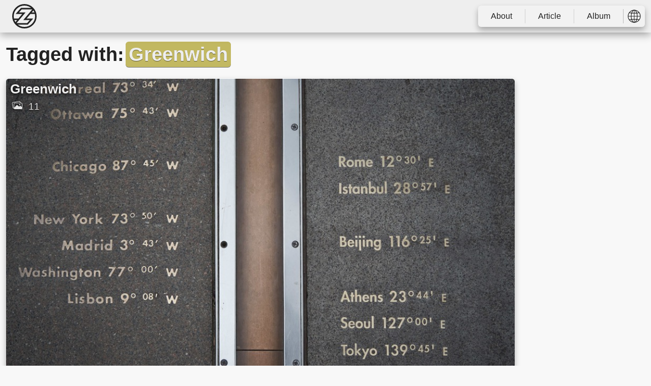

--- FILE ---
content_type: text/html
request_url: https://chenzhijin.com/en/tags/greenwich/
body_size: 1753
content:
<!DOCTYPE html><html lang="en"><head><meta charset="UTF-8"/><meta name="og:site_name" content="CZJ"/><link rel="canonical" href="https://chenzhijin.com/en/tags/greenwich/"/><meta name="twitter:url" content="https://chenzhijin.com/en/tags/greenwich/"/><meta name="og:url" content="https://chenzhijin.com/en/tags/greenwich/"/><title>CZJ</title><meta name="twitter:title" content="CZJ"/><meta name="og:title" content="CZJ"/><meta name="description"/><meta name="twitter:description"/><meta name="og:description"/><meta name="twitter:card" content="summary"/><link rel="stylesheet" href="/styles.css" type="text/css"/><meta name="theme-color" media="(prefers-color-scheme: light)" content="#eee"><meta name="theme-color" media="(prefers-color-scheme: dark)" content="#111"><meta name="apple-mobile-web-app-capable" content="yes"><meta name='viewport' content='initial-scale=1, viewport-fit=cover'><meta name="apple-mobile-web-app-title" content="ChenZhijin.com"><link rel="apple-touch-icon" sizes="57x57" href="/images/favicon-57x57.png"><link rel="apple-touch-icon" sizes="114x114" href="/images/favicon-114x114.png"><link rel="apple-touch-icon" sizes="72x72" href="/images/favicon-72x72.png"><link rel="apple-touch-icon" sizes="144x144" href="/images/favicon-144x144.png"><link rel="apple-touch-icon" sizes="60x60" href="/images/favicon-60x60.png"><link rel="apple-touch-icon" sizes="120x120" href="/images/favicon-120x120.png"><link rel="apple-touch-icon" sizes="76x76" href="/images/favicon-76x76.png"><link rel="apple-touch-icon" sizes="152x152" href="/images/favicon-152x152.png"><link rel="icon" href="/images/favicon.ico"><link rel="mask-icon" href="/images/favicon.svg" color="#333333"><link rel="alternate" href="/en/feed.rss" type="application/rss+xml" title="Subscribe to CZJ"/><meta name="twitter:image" content="https://chenzhijin.com/images/logo.svg"/><meta name="og:image" content="https://chenzhijin.com/images/logo.svg"/></head><body><header><div class="blurred"><div class="wrapper"><a href="/" class="header-item site-name"><svg><circle cx="24" cy="24" r="22.5"/><path d="M40,9H18L10,18H23L7,37 8,39H30L38,30 25,30 41,11M35 18H45M3 30H13"/></svg></a><div class="page-title" style="font-weight: 280;"><span class="show-wide"></span><div class="hide-wide"><div style="font-size: 34px; line-height: 24px;">ChenZhijin</div><div style="font-size: 24px; line-height: 20px;">.com</div></div></div><nav class="section-nav"><input type="checkbox" name="section" value="show-section" id="section-icon"/><label for="section-icon" class="dropdown header-item"><div class="dropbtn"><svg><path d="M4,14H24 M4,6H24 M4,22H24"/></svg></div><div class="hspacer"></div><div class="dropdown-content nav-background"><a href="/en/about/">About</a><div class="line"></div><a href="/en/article/">Article</a><div class="line"></div><a href="/en/album/">Album</a><div class="line"></div></div></label><div class="line"></div><input type="checkbox" name="language" value="show-language" id="language-icon"/><label for="language-icon" class="dropdown header-item"><div class="dropbtn"><svg><circle cx="14" cy="14" r="12"/><path d="M2,14 H26 M14,2 V26 M4,7 C8,8 11,8 14,8 C17,8 20,8 24,7 M4,21 C8,20 11,20 14,20 C17,20 20,20 24,21"/><ellipse cx="14" cy="14" rx="6" ry="12"/></svg></div><div class="hspacer"></div><div class="dropdown-content nav-background"><a href="#">English</a><div class="line"></div><a href="/ja/tags/グリニッジ/">日本語</a><div class="line"></div><a href="/zh/tags/格林威治/">中文</a><div class="line"></div></div></label></nav></div></div></header><div class="wrapper"><h1>Tagged with:<span class="tag variant-3">Greenwich</span></h1><ul class="item-list" style="grid-template-columns: repeat(auto-fit, minmax(min(100%, max(400px,100%/3)),1fr));"><li><article id="greenwich" class="album-item"><a href="/en/album/Greenwich/"><img src="/albums/Greenwich/DSC08375-thumbnail.jpg" alt="Greenwich" loading="lazy" class="item-background"/><div class="absolute-box"><h1>Greenwich</h1><span class="photo-count"><svg><use href="/images/ImageIcon.svg#ImageIcon"></use></svg>11</span></div></a></article></li></ul></div><footer><a href="/en/tags/" class="browse-all">Browse all tags</a><p>©2024 Zhijin Chen</p><p>Generated using <a href="https://github.com/johnsundell/publish">Publish</a>. 100% JavaScript-free.
</p><ul class="social-list" style="padding: 4px;"><li><a href="https://github.com/ze0nc"><svg><use href="/images/github.svg#github"></use></svg></a></li><li><a href="https://www.linkedin.com/in/chenzhijin/"><svg><use href="/images/linkedin.svg#linkedin"></use></svg></a></li><li><a href="https://researchmap.jp/chenzhijin"><svg><use href="/images/researchmap.svg#researchmap"></use></svg></a></li><li><a href="https://www.researchgate.net/profile/Zhijin_Chen3"><svg><use href="/images/researchgate.svg#researchgate"></use></svg></a></li><li><a href="https://www.instagram.com/chenzhijin_com/"><svg><use href="/images/instagram.svg#instagram"></use></svg></a></li><li><a href="https://x.com/chenzhijin"><svg><use href="/images/x.svg#x"></use></svg></a></li></ul><p><a href="/en/feed.rss">RSS feed</a></p></footer></body></html>

--- FILE ---
content_type: text/css
request_url: https://chenzhijin.com/styles.css
body_size: 4905
content:
* { -webkit-text-size-adjust: none; margin: 0; padding: 0; box-sizing: border-box; --color-blur-background: rgba(235, 235, 235, 0.8); --color-level-0: #f8f8f8; --color-level-1: #fff; --color-level-2: #e8e8e8; --color-level-3: #d8d8d8; --color-level-4: #fff; --color-level-5: #888; --color-text: #222; --color-highlight: #e28338; --color-nav-background-selected: rgba(255,255,255,0.4); --color-nav-background: rgba(255,255,255,0.5); --color-variant-0: #e37b7b; --color-variant-1: #d29281; --color-variant-2: #dba968; --color-variant-3: #c2b861; --color-variant-4: #9eb16a; --color-variant-5: #70b66d; --color-variant-6: #72baae; --color-variant-7: #6fa2bd; --color-variant-8: #79a2da; --color-variant-9: #908cc6; --color-variant-10: #83749f; --color-variant-11: #ba7da7; --material-gray: #999; --material-red: #FF5370; --material-pink: #F07178; --material-orange: #F78C6C; --material-yellow: #FFCB6B; --material-green: #C3E88D; --material-pale-blue: #B2CCD6; --material-cyan: #89DDFF; --material-blue: #82AAFF; --material-purple: #C792EA; --material-violet: #BB80B3; --material-brown: #AB7967; }a { text-decoration: none; color: var(--color-text);}body { background: var(--color-level-0); color: var(--color-text); font-family: ui-sans-serif, -apple-system, BlinkMacSystemFont, "Segoe UI", Roboto, Ubuntu, "Helvetica Neue", Helvetica, Arial, sans-serif; text-align: center;}.nav-background { background: rgba(255, 255, 255, 0.2); box-shadow: 0px 6px 12px rgba(0, 0, 0, 0.3); border-radius: 6px;}.wrapper { max-width: 1400px; margin-left: auto; margin-right: auto; padding: 12px; padding-left: max(12px, env(safe-area-inset-left)); padding-right: max(12px, env(safe-area-inset-right)); text-align: left;}body > .wrapper { min-height: calc(100vh - 200px);}.album-wrapper { max-width: 2800px; margin-left: auto; margin-right: auto; padding: 12px; padding-left: max(12px, env(safe-area-inset-left)); padding-right: max(12px, env(safe-area-inset-right)); text-align: left;}body > .album-wrapper { min-height: calc(100vh - 200px);}.blurred { background: var(--color-level-2);}@supports ((-webkit-backdrop-filter: blur(24px)) or (backdrop-filter: blur(24px))) { .blurred { backdrop-filter: blur(24px) saturate(180%); -webkit-backdrop-filter: blur(24px) saturate(180%); background: var(--color-blur-background); }}header { box-shadow: 0px 6px 14px rgba(0, 0, 0, 0.3); top: 0; position: sticky; height: 64px; z-index: 2147483647;}@media (min-aspect-ratio: 16/9) and (max-height: 500px) { header { position: static; }}header .header-background { height: 64px; width: 100%; position: absolute; top: 0px; left: 0px; opacity: 0.4; z-index: -1000;}header .blurred { height: 64px;}header .wrapper { display: flex; flex-wrap: nowrap; align-items: center; justify-content: left; text-align: left; height: 64px; padding-left: 12px; padding-right: 12px; padding-left: max(12px, env(safe-area-inset-left)); padding-right: max(12px, env(safe-area-inset-right));}.page-title { text-align: left; flex-grow: 1; font-size: 2em; font-weight: 600; white-space: nowrap; text-overflow: ellipsis; overflow: hidden;}.section-nav { margin: 0px; display: flex; background: rgba(255, 255, 255, 0.2); border-radius: 6px;}header .site-name { margin: 0px 12px 0px 12px; display: inline-block; font-size: 0px; font-weight: 600;}header .site-name svg { height: 48px; margin: 4px 0px; width: 48px; fill: none; stroke: currentcolor; stroke-width: 3px;}header .header-item { display: inline-block; vertical-align: middle; justify-content: center; align-items: center;}header nav a { flex-grow: 1; display: inline-block; padding: 6px; text-align: center;}.line { display: inline-block; border-right: 1px solid rgba(128, 128, 128, 0.3); height: 28px; margin-top: auto; margin-bottom: auto;}.line:last-child { border-right: none; display: none;}header nav a:hover, .selected { background: var(--color-nav-background-selected); transition: 0.2s;}header input { display: none;}@media only screen and (min-width: 1400px) { .section-nav { background: transparent; } .dropdown { margin-left: 6px; } nav > .line { display: none; }}header .site-name { margin: 0px 12px;}.dropdown { background: transparent;}.dropbtn { display: none;}.dropdown-content { background: var(--color-nav-background); border-radius: 6px; overflow: hidden; transition: 0.2s; box-shadow: 0px 6px 12px rgba(0, 0, 0, 0.3); display: flex;}.dropdown-content a { display: inline-block; text-align: center; color: var(--color-text); padding: 9px 21px; display: block; margin: 4px 4px; border-radius: 3px; box-shadow: none; white-space: nowrap; line-height: 1em;}.dropdown-content a:hover { background: var(--color-nav-background-selected); transition: 0.2s; box-shadow: none;}.dropdown svg { display: none; position: relative; top: 4px; width: 28px; height: 28px; fill: transparent; stroke: currentcolor; stroke-width: 1.2px;}.description { margin: 40px 0px;}.clearfix::after { content: " "; display: block; height: 0; clear: both;}h1 { font-weight: 600; margin-bottom: 10px; font-size: 2.4em; text-decoration: none; line-height: 1.5;}.content > h1:first-child { display: none;}h2 { margin-top: 24px; font-size: 1.8em;}article h2 { padding-top: 24px; border-top: 2px solid rgba(0, 0, 0, 0.1);}body { counter-reset: h2counter;}h1 { counter-reset: h2counter;}article > h2:before { content: counter(h2counter) ".\0000a0\0000a0"; counter-increment: h2counter; counter-reset: h3counter;}h3 { margin-top: 54px; font-size: 1.4em;}h4 { margin-bottom: 20px; margin-top: 20px; font-size: 1.3em;}p, article p, article ol, article ul { text-indent: 0em; margin: 24px 12px; font-size: 17px; line-height: 1.4;}blockquote { max-width: 2400px; margin: 12px auto; box-shadow: 0px 6px 12px rgba(0, 0, 0, 0.1); background-color: var(--color-level-2); display: block; line-height: 1.0; overflow-x: auto; border-left: 3px solid var(--color-highlight); }article p a { color: var(--color-highlight);}article ol, article ul { margin: 24px 36px;}article ol li, article ul li { margin-bottom: 12px;}.monospace, code { font-family: ui-monospace, SFMono-Regular, Menlo, Monaco, Consolas, "Liberation Mono", "Courier New", monospace;}code { background-color: var(--color-level-1);}article code { display: inline-block; padding: 2px 4px; margin: 2px; border-radius: 6px;}pre code { font-family: ui-monospace, SFMono-Regular, Menlo, Monaco, Consolas, "Liberation Mono", "Courier New", monospace; box-shadow: 0px 6px 12px rgba(0, 0, 0, 0.1); display: block; line-height: 1.2em; font-size: 1em; margin: 12px auto; border-radius: 12px; overflow-x: auto; max-width: 2400px; padding: 12px;}pre code .linenos { color: var(--color-level-5); border-right: 2px rgba(127, 127, 127, 0.5) solid; padding-left: 12px; padding-right: 6px;}pre code .code { padding-left: 6px;}pre.serif-text { background-color: var(--color-level-2); font-family: ui-serif, "system-serif", "Times New Roman", serif; box-shadow: 0px 6px 12px rgba(0, 0, 0, 0.1); display: block; line-height: 1.2; margin: 16px 16px; padding: 16px 16px; border-radius: 12px; overflow-x: auto;}.flex { display: flex; flex-wrap: wrap; justify-content: center;}.item-list { display: grid; grid-gap: 12px; grid-template-columns: repeat(auto-fit, minmax(400px, 1fr));}.item-list > li:hover { transition: 0.3s; box-shadow: 0px 6px 12px rgba(0, 0, 0, 0.5);}.card { border-top: 1px solid #fff; box-shadow: 0px 6px 12px rgba(0, 0, 0, 0.2); background: var(--color-level-1); display: block; margin: 6px 6px; border-radius: 6px; overflow: hidden;}.box { box-shadow: 0px 6px 12px rgba(0, 0, 0, 0.3); background: var(--color-level-1); display: block; margin: 12px 12px; padding: 12px; border-radius: 12px; overflow: hidden;}.item-list > li { transition: 0.3s; border-top: 1px solid #fff; box-shadow: 0px 6px 12px rgba(0, 0, 0, 0.3); background: var(--color-level-1); max-height: 600px; max-width: 1000px; display: block; //margin: 6px 6px; border-radius: 6px; overflow: hidden; flex-grow: 1;}.quintuple-column > li { width: 17%; max-width: 600px;}.quadruple-column > li { width: 21%;}.triple-column > li { width: 26%;}.double-column > li { width: 34%;}.single-column > li { width: 100%;}.variant-dark { background: #333333;}.variant-medium { background: #888888;}.variant-light { background: #cccccc;}.variant-none { background: #444444;}.variant-0 { background: var(--color-variant-0);}.variant-1 { background: var(--color-variant-1);}.variant-2 { background: var(--color-variant-2);}.variant-3 { background: var(--color-variant-3);}.variant-4 { background: var(--color-variant-4);}.variant-5 { background: var(--color-variant-5);}.variant-6 { background: var(--color-variant-6);}.variant-7 { background: var(--color-variant-7);}.variant-8 { background: var(--color-variant-8);}.variant-9 { background: var(--color-variant-9);}.variant-10 { background: var(--color-variant-10);}.variant-11 { background: var(--color-variant-11);}.article-item { margin: 8px;}.article-item h1 { margin-bottom: 8px; margin-top: 0px; font-size: 1.6em; line-height: 1.2em;}.article-item > article > p { overflow: hidden; margin: 0px; max-height: 4.2em; width: 100%; overflow: hidden;}.album-item { position: relative; height: 100%; width: 100%;}.album-item img { width: 100%; height: 100%; object-fit: cover;}.absolute-box { position: absolute; top: 0px;}.album-item h1 { color: #EEE; text-shadow: 0px 2px 6px rgba(0, 0, 0, 1); margin: 8px; margin-bottom: 0px; font-size: 1.6em; line-height: 1.0em;}.album-item .photo-count { color: #EEE; filter: drop-shadow(0px 1px 2px black); margin: 8px; font-size: 1.2em; line-height: 1.0em; font-weight: 256; opacity: 0.95;}.album-item h1 a { color: #EEE;}.album-item p { overflow: hidden; margin: 0px; max-height: 4.2em; width: 100%; overflow: hidden;}.prevNextItem { position: relative; width: 100%; text-align: center; margin-bottom: 12px; height: 54px;}.prevNextItem a { position: absolute; display: inline-block; padding: 12px; width: 40%; background: var(--color-level-2); border-radius: 6px; margin-bottom: 12px; top: 0px; transition: 0.3s; white-space: nowrap; overflow: hidden; text-overflow: ellipsis;}.prevNextItem a:hover { background: var(--color-level-4); transition: 0.3s;}.tag-list { margin: 2px 6px;}.tag-list li, .tag { display: inline-block; color: #EEE; padding: 2px 6px; line-height: 1.2em; text-shadow: 0px 1px 0px rgba(0, 0, 0, 0.5); box-shadow: 0px 1px 0px rgba(0, 0, 0, 0.5); border-radius: 6px; margin: 6px 3px; margin-bottom: 12px;}.tag-list li a, .tag a { color: inherit;}.badge { display: inline-block; border-radius: 6px; overflow: hidden; margin-right: 6px; margin-bottom: 12px;}.badge-key, .badge-value { display: inline-block; padding: 2px 6px;}.item-page .tag-list { display: inline-block;}.content { }.social-list { margin: 0px;}.social-list svg { fill: currentcolor; width: 28px; height: 28px;}.album-item svg { transform: scale(0.8); fill: currentcolor; width: 28px; height: 28px; top: 5px; position: relative; margin-right: 8px; }.social-list li { display: inline-block; margin: 0px 4px;}.browse-all { display: block; text-align: center; margin: 12px auto; max-width: 180px; background-color: var(--color-level-2); overflow: hidden; padding: 12px 24px; border-radius: 66px; transition: 0.3s; to;}footer .browser-all { background-color: var(--color-level-1);}.browse-all:hover { background: var(--color-level-4); transition: 0.3s;}.all-tags { display: flex; flex-wrap: wrap;}.all-tags li { font-size: 1.0em; margin: 6px 6px; padding: 6px 10px; flex-grow: 1; max-width: 250px; text-align: center;}footer { color: var(--color-level-5); background: var(--color-level-3); padding: 12px 0px; box-shadow: inset 0px 24px 12px -18px rgba(0, 0, 0, 0.1);}footer a { color: inherit;}footer p { line-height: 1.0em; margin: 2px 2px;}article .table-wrapper { display: block; text-align: center;}article table:not(.highlighttable) { margin: 6px; border-collapse: collapse; display: inline-block; border: none; padding: 6px; background: var(--color-level-3); border-radius: 6px;}article table:not(.highlighttable) tr { border-bottom: solid 1px rgba(127,127,127,0.1);}article table:not(.highlighttable) td, article table:not(.highlighttable) th { text-align: center; padding: 12px 18px;}article table:not(.highlighttable) tbody { border-bottom: 2px solid;}article table:not(.highlighttable) thead { border-top: 2px solid; border-bottom: 1px solid;}.highlighttable { margin: 0px; border-collapse: separate; display: table; border: none; padding: 0px; background: none; border-radius: 0px;}.show-wide { display: block;}.hide-wide { display: none;}@media only screen and (max-width: 1800px) { .quintuple-column > li { width: 21%; } .quadruple-column > li { width: 26%; }}.content p { max-width: 1600px; margin-left: auto; margin-right: auto; padding-left:12px; padding-right:12px; line-height: 180%;}@media only screen and (max-width: 1400px) { .hide-last > li:last-child { display: none; } .quintuple-column > li { width: 26%; } .quadruple-column > li { width: 26%; } .triple-column > li { width: 34%; } nav > .line { border-right: 1px solid rgba(128, 128, 128, 0.5); } .section-nav { box-shadow: 0px 6px 12px rgba(0, 0, 0, 0.3); } .dropdown[for="section-icon"] .dropdown-content { background: transparent; box-shadow: none; } .dropdown[for="language-icon"] .line { display: block; border-top: 1px solid rgba(128, 128, 128, 0.3); height: 0px; width: 80%; margin-left: auto; margin-right: auto; } .dropdown[for="language-icon"] .line:last-child { display: none; } .dropdown[for="language-icon"] { position: relative; height: 36px; width: 36px; border-radius: 3px; margin: 3px; } .dropdown[for="language-icon"] .hspacer { height: 6px; width: 42px; right: 0; position: relative; display: none; } #language-icon:checked ~ .dropdown[for="language-icon"] .hspacer, .dropdown[for="language-icon"]:hover .hspacer { display: block; } .dropdown[for="language-icon"] .dropbtn { display: inline-block; background: transparent; border: none; line-height: 0px; font-size: 0px; height: 36px; width: 36px; text-align: center; align-content: center; } .dropdown[for="language-icon"] .dropbtn svg { display: inline-block; } .dropdown[for="language-icon"] .dropdown-content { overflow: hidden; transition: 0.2s; display: none; position: absolute; z-index: 1; right: 0px; backdrop-filter: blur(24px) saturate(180%); -webkit-backdrop-filter: blur(24px) saturate(180%); } .dropdown[for="language-icon"] .dropdown-content a { text-align: center; width: 100px; display: inline-block; } .dropdown[for="language-icon"] .dropdown-content a:hover { background: var(--color-nav-background-selected); transition: 0.2s; }}@media (hover: hover) and (pointer: fine) and (max-width: 1400px) { .dropdown[for="language-icon"]:hover .dropdown-content { display: block; box-shadow: 0px 6px 12px rgba(0, 0, 0, 0.2); transition: 0.2s; } .dropdown[for="language-icon"]:hover { background: var(--color-nav-background-selected); transition: 0.2s; }}@media (pointer: coarse) and (max-width: 1400px) { #language-icon:checked ~ .dropdown[for="language-icon"] .dropdown-content { display: block; box-shadow: 0px 6px 12px rgba(0, 0, 0, 0.2); transition: 0.2s; } #language-icon:checked ~ .dropdown[for="language-icon"] { background: rgba(255, 255, 255, 0.4); transition: 0.2s; }}@media only screen and (max-width: 1000px) { article .table-wrapper { overflow: scroll; } .show-wide { display: none; } .hide-wide { display: block; } .quintuple-column > li { width: 34%; } .quadruple-column > li { width: 34%; } .triple-column > li { width: 51%; } .dropdown[for="section-icon"] .line { display: block; border-top: 1px solid rgba(128, 128, 128, 0.2); height: 0px; width: 80%; margin-left: auto; margin-right: auto; } .dropdown[for="section-icon"] .line:last-child { display: none; } .dropdown[for="section-icon"] { position: relative; height: 36px; width: 36px; border-radius: 3px; margin: 3px; } .dropdown[for="section-icon"] .hspacer { height: 6px; width: 42px; right: 0; position: relative; display: none; } #section-icon:checked ~ .dropdown[for="section-icon"] .hspacer, .dropdown[for="section-icon"]:hover .hspacer { display: block; } .dropdown[for="section-icon"] .dropbtn { display: inline-block; background: transparent; border: none; line-height: 0px; font-size: 0px; height: 36px; width: 36px; text-align: center; } .dropdown[for="section-icon"] .dropbtn svg { display: inline-block; } .dropdown[for="section-icon"] .dropdown-content { background: var(--color-nav-background); overflow: hidden; transition: 0.2s; display: none; position: absolute; z-index: 1; right: 0px; backdrop-filter: blur(24px) saturate(180%); -webkit-backdrop-filter: blur(24px) saturate(180%); } .dropdown[for="section-icon"] .dropdown-content a { text-align: center; width: 120px; display: inline-block; } .dropdown[for="section-icon"] .dropdown-content a:hover { background: var(--color-nav-background-selected); transition: 0.2s; }}@media (hover: hover) and (pointer: fine) and (max-width: 1000px) { .dropdown[for="section-icon"]:hover .dropdown-content { display: block; box-shadow: 0px 6px 12px rgba(0, 0, 0, 0.2); transition: 0.2s; } .dropdown[for="section-icon"]:hover { background: var(--color-nav-background-selected); transition: 0.2s; }}@media (pointer: coarse) and (max-width: 1000px) { #section-icon:checked ~ .dropdown[for="section-icon"] .dropdown-content { display: block; box-shadow: 0px 6px 12px rgba(0, 0, 0, 0.2); transition: 0.2s; } #section-icon:checked ~ .dropdown[for="section-icon"] { background: rgba(255, 255, 255, 0.4); transition: 0.2s; }}@media only screen and (max-width: 600px) { .wrapper { padding: 6px; padding-left: max(6px, env(safe-area-inset-left)); padding-right: max(6px, env(safe-area-inset-right)); } .page-title { font-size: 1.6em; } .quintuple-column > li { width: 100%; } .quadruple-column > li { width: 100%; } .triple-column > li { width: 100%; } .double-column > li { width: 100%; } pre code { margin: 8px 8px; } .item-list > li h1 { font-size: 1.4em; line-height: 1.2em; } article > table:not(.highlighttable) { display: inline-block; overflow: auto; } header .site-name { margin: 0px 6px; }}.highlight .c, .highlight .cd { color: #abb0b6;}.highlight .cm { color: var(--material-gray);}.highlight .c1 { color: var(--material-gray);}.highlight .cp { color: #abb0b6;}.highlight .cs { color: #e6b673;}.highlight .err { color: #fafafa; background-color: #f51818;}.highlight .gi { color: #86b300;}.highlight .gd { color: #f51818;}.highlight .ge { font-style: italic;}.highlight .gr { color: #fafafa; background-color: #f51818;}.highlight .gt { color: #fafafa; background-color: #f51818;}.highlight .gh { color: #ff6a00;}.highlight .go { color: #6e7580;}.highlight .gp { color: #6e7580;}.highlight .gs { font-weight: 600;}.highlight .gu { color: #6e7580;}.highlight .k, .highlight .kv { color: #6c90da;}.highlight .kc { color: #fa6e32;}.highlight .kd { color: var(--material-violet);}.highlight .kp { color: #fa6e32;}.highlight .kr { color: var(--material-violet);}.highlight .kt { color: #fa6e32;}.highlight .kn { color: #ed9366;}.highlight .ow { color: #ed9366;}.highlight .o { color: #ed9366;}.highlight .mf { color: #a37acc;}.highlight .mh { color: #a37acc;}.highlight .il { color: #a37acc;}.highlight .mi { color: #a37acc;}.highlight .mo { color: #a37acc;}.highlight .m, .highlight .mb, .highlight .mx { color: #a37acc;}.highlight .se { color: #a37acc;}.highlight .sb { color: #86b300;}.highlight .sc { color: #86b300;}.highlight .sd { color: #86b300;}.highlight .s2 { color: #86b300;}.highlight .sh { color: #86b300;}.highlight .si { color: #86b300;}.highlight .sx { color: #86b300;}.highlight .s1 { color: #86b300;}.highlight .s { color: #86b300;}.highlight .ss { color: #55b4d4;}.highlight .sr { color: #4cbf99;}.highlight .na { color: #f07171;}.highlight .nc { color: var(--material-yellow);}.highlight .nd { color: #f29718;}.highlight .ne { color: #f29718;}.highlight .nf { color: var(--material-purple);}.highlight .no { color: #a37acc;}.highlight .bp { color: #399ee6;}.highlight .nb { color: #399ee6;}.highlight .ni { color: #399ee6;}.highlight .nn { color: #399ee6;}.highlight .vc { color: #399ee6;}.highlight .vg { color: #399ee6;}.highlight .vi { color: #399ee6;}.highlight .nv { color: #399ee6;}.highlight .w { color: #399ee6;}.highlight .nl { color: #399ee6;}.highlight .nt { color: #55b4d4;}.highlight .n { color: #444;}.highlight .p { color: #888888;}.highlight { color: #333333; margin: 6px;}@media (prefers-color-scheme: dark) { * { --color-blur-background: rgba(0, 0, 0, 0.5); --color-level-0: #1e1e1e; --color-level-1: #222; --color-level-2: #181818; --color-level-3: #282828; --color-level-4: #333; --color-level-5: #555; --color-text: #DDD; --color-highlight: #D73; --color-nav-background-selected: rgba(255,255,255,0.1); --color-nav-background: rgba(255,255,255,0.2); --color-variant-0: #5c2a3c; --color-variant-1: #7c493d; --color-variant-2: #a17441; --color-variant-3: #9d873d; --color-variant-4: #697a3e; --color-variant-5: #468144; --color-variant-6: #468c80; --color-variant-7: #3e6b83; --color-variant-8: #365387; --color-variant-9: #4c4a77; --color-variant-10: #3c2e57; --color-variant-11: #57364d; --material-gray: #666; --material-red: #E53935; --material-pink: #FF5370; --material-orange: #F76D47; --material-yellow: #FFB62C; --material-green: #91B859; --material-pale-blue: #8796B0; --material-cyan: #39ADB5; --material-blue: #6182B8; --material-purple: #7C4DFF; --material-violet: #945EB8; --material-brown: #AB7967; } .item-list > li { border-top: 1px solid #333; } .variant-dark { background: #333333; } .variant-medium { background: #888888; } .variant-light { background: #cccccc; } .variant-none { background: #444444; } .highlight .p { color: #6e7580; } .highlight { color: #EEE; } .highlight .p { color: #e1e1e1; } .highlight .n { color: #ccc; }}.index-background { display: block; position: relative; width: 100%; height: 100vh; top: -64px; z-index: -1000000; box-shadow: 0px 6px 6px rgba(0, 0, 0, 0.2);}.index-background img { display: block; position: absolute; width: 100%; height: 100%; top: 0; object-fit: cover;}.index-background p { color: #DDD; font-size: 3em; font-weight: 300; margin: 12px; position: absolute; bottom: 0; right: 0; text-shadow: 0px 3px 12px rgba(0, 0, 0, 0.8);}@keyframes cf4FadeInOut { 0% { opacity: 1; } 13% { opacity: 1; } 17% { opacity: 0; } 97% { opacity: 0; } 100% { opacity: 1; }}@-webkit-keyframes cf4FadeInOut { 0% { opacity: 1; } 13% { opacity: 1; } 17% { opacity: 0; } 97% { opacity: 0; } 100% { opacity: 1; }}@-moz-keyframes cf4FadeInOut { 0% { opacity: 1; } 13% { opacity: 1; } 17% { opacity: 0; } 97% { opacity: 0; } 100% { opacity: 1; }}@-o-keyframes cf4FadeInOut { 0% { opacity: 1; } 13% { opacity: 1; } 17% { opacity: 0; } 97% { opacity: 0; } 100% { opacity: 1; }}@keyframes cf4FadeInOut { 0% { opacity: 1; } 13.3% { opacity: 1; } 16.6% { opacity: 0; } 96.6% { opacity: 0; } 100% { opacity: 1; }}#cf4a img, #cf4a p { -webkit-animation-name: cf4FadeInOut; -webkit-animation-timing-function: ease-in-out; -webkit-animation-iteration-count: infinite; -webkit-animation-duration: 30s; -moz-animation-name: cf4FadeInOut; -moz-animation-timing-function: ease-in-out; -moz-animation-iteration-count: infinite; -moz-animation-duration: 30s; -o-animation-name: cf4FadeInOut; -o-animation-timing-function: ease-in-out; -o-animation-iteration-count: infinite; -o-animation-duration: 30s; animation-name: cf4FadeInOut; animation-timing-function: ease-in-out; animation-iteration-count: infinite; animation-duration: 30s;}#cf4a img:nth-of-type(6), #cf4a p:nth-of-type(6) { -webkit-animation-delay: 0s; -moz-animation-delay: 0s; -o-animation-delay: 0s; animation-delay: 0s;}#cf4a img:nth-of-type(5), #cf4a p:nth-of-type(5) { -webkit-animation-delay: 5s; -moz-animation-delay: 5s; -o-animation-delay: 5s; animation-delay: 5s;}#cf4a img:nth-of-type(4), #cf4a p:nth-of-type(4) { -webkit-animation-delay: 10s; -moz-animation-delay: 10s; -o-animation-delay: 10s; animation-delay: 10s;}#cf4a img:nth-of-type(3), #cf4a p:nth-of-type(3) { -webkit-animation-delay: 15s; -moz-animation-delay: 15s; -o-animation-delay: 15s; animation-delay: 15s;}#cf4a img:nth-of-type(2), #cf4a p:nth-of-type(2) { -webkit-animation-delay: 20s; -moz-animation-delay: 20s; -o-animation-delay: 20s; animation-delay: 20s;}#cf4a img:nth-of-type(1), #cf4a p:nth-of-type(1) { -webkit-animation-delay: 25s; -moz-animation-delay: 25s; -o-animation-delay: 25s; animation-delay: 25s;}

--- FILE ---
content_type: image/svg+xml
request_url: https://chenzhijin.com/images/github.svg
body_size: 2894
content:
<?xml version="1.0" encoding="UTF-8"?>
<svg width="28px" height="28px" viewBox="0 0 28 28" version="1.1" xmlns="http://www.w3.org/2000/svg" xmlns:xlink="http://www.w3.org/1999/xlink">
    <g id="github"  stroke-width="1"  fill-rule="evenodd">
        <path d="M6.409713,-2.58960077e-16 L21.590287,2.58960077e-16 C23.8190838,-1.50463262e-16 24.6272994,0.232064028 25.4421143,0.667831759 C26.2569291,1.10359949 26.8964005,1.74307093 27.3321682,2.55788574 C27.767936,3.37270056 28,4.18091615 28,6.409713 L28,21.590287 C28,23.8190838 27.767936,24.6272994 27.3321682,25.4421143 C26.8964005,26.2569291 26.2569291,26.8964005 25.4421143,27.3321682 C24.6272994,27.767936 23.8190838,28 21.590287,28 L6.409713,28 C4.18091615,28 3.37270056,27.767936 2.55788574,27.3321682 C1.74307093,26.8964005 1.10359949,26.2569291 0.667831759,25.4421143 C0.232064028,24.6272994 1.00308841e-16,23.8190838 -1.72640051e-16,21.590287 L1.72640051e-16,6.409713 C-1.00308841e-16,4.18091615 0.232064028,3.37270056 0.667831759,2.55788574 C1.10359949,1.74307093 1.74307093,1.10359949 2.55788574,0.667831759 C3.37270056,0.232064028 4.18091615,1.50463262e-16 6.409713,-2.58960077e-16 Z M13.8494624,2.33333333 C7.32459677,2.33333333 2.33333333,7.41390038 2.33333333,14.1059673 C2.33333333,19.456726 5.61693548,24.0355086 10.3071237,25.6470085 C10.9092742,25.7579801 11.1209677,25.3768169 11.1209677,25.0632017 C11.1209677,24.764061 11.1068548,23.1139623 11.1068548,22.1007438 C11.1068548,22.1007438 7.81384409,22.8244713 7.12231183,20.6629385 C7.12231183,20.6629385 6.58602151,19.2589071 5.81451613,18.8970434 C5.81451613,18.8970434 4.73723118,18.1395419 5.88978495,18.1540165 C5.88978495,18.1540165 7.06115591,18.2505135 7.70564516,19.3988278 C8.7358871,21.2612199 10.4623656,20.7256615 11.1350806,20.4072214 C11.2432796,19.6352454 11.5490591,19.0996871 11.8877688,18.781247 C9.25806452,18.4821063 6.60483871,18.0912934 6.60483871,13.4497877 C6.60483871,12.122954 6.96236559,11.4571247 7.71505376,10.6079511 C7.59274194,10.2943358 7.19287634,9.00127603 7.83736559,7.33187793 C8.82056452,7.01826268 11.0833333,8.63458743 11.0833333,8.63458743 C12.0241935,8.36439583 13.0356183,8.22447518 14.0376344,8.22447518 C15.0396505,8.22447518 16.0510753,8.36439583 16.9919355,8.63458743 C16.9919355,8.63458743 19.2547043,7.01343783 20.2379032,7.33187793 C20.8823925,9.00610088 20.4825269,10.2943358 20.3602151,10.6079511 C21.1129032,11.4619495 21.5739247,12.1277788 21.5739247,13.4497877 C21.5739247,18.105768 18.8030914,18.4772814 16.1733871,18.781247 C16.6061828,19.1624101 16.9731183,19.8861376 16.9731183,21.0199774 C16.9731183,22.6459518 16.9590054,24.6579143 16.9590054,25.053552 C16.9590054,25.3671672 17.1754032,25.7483304 17.7728495,25.6373588 C22.4771505,24.0355086 25.6666667,19.456726 25.6666667,14.1059673 C25.6666667,7.41390038 20.374328,2.33333333 13.8494624,2.33333333 Z" id="Github" fill-rule="nonzero"></path>
    </g>
</svg>

--- FILE ---
content_type: image/svg+xml
request_url: https://chenzhijin.com/images/linkedin.svg
body_size: 1835
content:
<?xml version="1.0" encoding="UTF-8"?>
<svg width="28px" height="28px" viewBox="0 0 28 28" version="1.1" xmlns="http://www.w3.org/2000/svg" xmlns:xlink="http://www.w3.org/1999/xlink">
    <g id="linkedin"  stroke-width="1"  fill-rule="evenodd">
        <path d="M6.409713,-2.58960077e-16 L21.590287,2.58960077e-16 C23.8190838,-1.50463262e-16 24.6272994,0.232064028 25.4421143,0.667831759 C26.2569291,1.10359949 26.8964005,1.74307093 27.3321682,2.55788574 C27.767936,3.37270056 28,4.18091615 28,6.409713 L28,21.590287 C28,23.8190838 27.767936,24.6272994 27.3321682,25.4421143 C26.8964005,26.2569291 26.2569291,26.8964005 25.4421143,27.3321682 C24.6272994,27.767936 23.8190838,28 21.590287,28 L6.409713,28 C4.18091615,28 3.37270056,27.767936 2.55788574,27.3321682 C1.74307093,26.8964005 1.10359949,26.2569291 0.667831759,25.4421143 C0.232064028,24.6272994 1.00308841e-16,23.8190838 -1.72640051e-16,21.590287 L1.72640051e-16,6.409713 C-1.00308841e-16,4.18091615 0.232064028,3.37270056 0.667831759,2.55788574 C1.10359949,1.74307093 1.74307093,1.10359949 2.55788574,0.667831759 C3.37270056,0.232064028 4.18091615,1.50463262e-16 6.409713,-2.58960077e-16 Z M8.4625,24 L8.46875,24 L8.46875,10.6374999 L4.3125,10.6374999 L4.3125,24 L8.4625,24 Z M6.3875,8.8125 C7.71875,8.8125 8.79375,7.7375 8.79375,6.40625 C8.79375,5.08125 7.7125,4 6.3875,4 C5.05625,4 3.98125,5.08125 3.98125,6.40625 C3.98125,7.73125 5.05625,8.8125 6.3875,8.8125 Z M24.01875,24 L24.01875,16.675 C24.01875,13.0750001 23.2375,10.30625 19.0375,10.30625 C17.01875,10.30625 15.6625,11.4125001 15.10625,12.4625001 L15.05,12.4625001 L15.05,10.6375 L11.06875,10.6375 L11.06875,24 L15.2187501,24 L15.2187501,17.3875 C15.2187501,15.64375 15.55,13.95625 17.7125001,13.95625 C19.8375,13.95625 19.86875,15.95 19.86875,17.5 L19.86875,24 L24.01875,24 Z" id="Linkedin"></path>
    </g>
</svg>

--- FILE ---
content_type: image/svg+xml
request_url: https://chenzhijin.com/images/instagram.svg
body_size: 3745
content:
<?xml version="1.0" encoding="UTF-8"?>
<svg width="28px" height="28px" viewBox="0 0 28 28" version="1.1" xmlns="http://www.w3.org/2000/svg" xmlns:xlink="http://www.w3.org/1999/xlink">
    <g id="instagram"  stroke-width="1"  fill-rule="evenodd">
        <path d="M6.409713,-4.81004682e-16 L21.590287,3.6915472e-17 C23.8190838,-3.72507867e-16 24.6272994,0.232064028 25.4421143,0.667831759 C26.2569291,1.10359949 26.8964005,1.74307093 27.3321682,2.55788574 C27.767936,3.37270056 28,4.18091615 28,6.409713 L28,21.590287 C28,23.8190838 27.767936,24.6272994 27.3321682,25.4421143 C26.8964005,26.2569291 26.2569291,26.8964005 25.4421143,27.3321682 C24.6272994,27.767936 23.8190838,28 21.590287,28 L6.409713,28 C4.18091615,28 3.37270056,27.767936 2.55788574,27.3321682 C1.74307093,26.8964005 1.10359949,26.2569291 0.667831759,25.4421143 C0.232064028,24.6272994 -1.21735763e-16,23.8190838 -3.94684656e-16,21.590287 L-4.94045536e-17,6.409713 C-3.22353446e-16,4.18091615 0.232064028,3.37270056 0.667831759,2.55788574 C1.10359949,1.74307093 1.74307093,1.10359949 2.55788574,0.667831759 C3.37270056,0.232064028 4.18091615,-7.15813427e-17 6.409713,-4.81004682e-16 Z M8.74304633,2.33333333 C6.51424948,2.33333333 5.70603389,2.56539736 4.89121907,3.00116509 C4.07640426,3.43693282 3.43693282,4.07640426 3.00116509,4.89121907 C2.56539736,5.70603389 2.33333333,6.51424948 2.33333333,8.74304633 L2.33333333,19.2569537 C2.33333333,21.4857505 2.56539736,22.2939661 3.00116509,23.1087809 C3.43693282,23.9235957 4.07640426,24.5630672 4.89121907,24.9988349 C5.70603389,25.4346026 6.51424948,25.6666667 8.74304633,25.6666667 L19.2569537,25.6666667 C21.4857505,25.6666667 22.2939661,25.4346026 23.1087809,24.9988349 C23.9235957,24.5630672 24.5630672,23.9235957 24.9988349,23.1087809 C25.4346026,22.2939661 25.6666667,21.4857505 25.6666667,19.2569537 L25.6666667,8.74304633 C25.6666667,6.51424948 25.4346026,5.70603389 24.9988349,4.89121907 C24.5630672,4.07640426 23.9235957,3.43693282 23.1087809,3.00116509 C22.2939661,2.56539736 21.4857505,2.33333333 19.2569537,2.33333333 L8.74304633,2.33333333 Z M9.79443707,4.66666667 L18.2055629,4.66666667 C19.9886004,4.66666667 20.6351729,4.85231789 21.2870247,5.20093207 C21.9388766,5.54954626 22.4504537,6.06112341 22.7990679,6.71297526 C23.1476821,7.36482711 23.3333333,8.01139959 23.3333333,9.79443707 L23.3333333,18.2055629 C23.3333333,19.9886004 23.1476821,20.6351729 22.7990679,21.2870247 C22.4504537,21.9388766 21.9388766,22.4504537 21.2870247,22.7990679 C20.6351729,23.1476821 19.9886004,23.3333333 18.2055629,23.3333333 L9.79443707,23.3333333 C8.01139959,23.3333333 7.36482711,23.1476821 6.71297526,22.7990679 C6.06112341,22.4504537 5.54954626,21.9388766 5.20093207,21.2870247 C4.85231789,20.6351729 4.66666667,19.9886004 4.66666667,18.2055629 L4.66666667,9.79443707 C4.66666667,8.01139959 4.85231789,7.36482711 5.20093207,6.71297526 C5.54954626,6.06112341 6.06112341,5.54954626 6.71297526,5.20093207 C7.36482711,4.85231789 8.01139959,4.66666667 9.79443707,4.66666667 Z M14,19.8333333 C17.221661,19.8333333 19.8333333,17.221661 19.8333333,14 C19.8333333,10.778339 17.221661,8.16666667 14,8.16666667 C10.778339,8.16666667 8.16666667,10.778339 8.16666667,14 C8.16666667,17.221661 10.778339,19.8333333 14,19.8333333 Z M14,17.5 C12.0670034,17.5 10.5,15.9329966 10.5,14 C10.5,12.0670034 12.0670034,10.5 14,10.5 C15.9329966,10.5 17.5,12.0670034 17.5,14 C17.5,15.9329966 15.9329966,17.5 14,17.5 Z M19.8333333,9.91666667 C20.7998316,9.91666667 21.5833333,9.13316498 21.5833333,8.16666667 C21.5833333,7.20016835 20.7998316,6.41666667 19.8333333,6.41666667 C18.866835,6.41666667 18.0833333,7.20016835 18.0833333,8.16666667 C18.0833333,9.13316498 18.866835,9.91666667 19.8333333,9.91666667 Z" id="Instagram"></path>
    </g>
</svg>

--- FILE ---
content_type: image/svg+xml
request_url: https://chenzhijin.com/images/ImageIcon.svg
body_size: 2191
content:
<?xml version="1.0" encoding="UTF-8"?>
<svg width="28px" height="28px" viewBox="0 0 28 28" version="1.1" xmlns="http://www.w3.org/2000/svg" xmlns:xlink="http://www.w3.org/1999/xlink">
    <g id="ImageIcon"  stroke-width="1"  fill-rule="evenodd">
        <path d="M20.7801874,8.02020737 L20.5452719,6.68793488 C20.372646,5.70892513 19.4390609,5.05522181 18.4600512,5.22784764 L3.68793488,7.83257031 C2.70892513,8.00519614 2.05522181,8.93878124 2.22784764,9.91779098 L3.96432942,19.7658685 C4.09543459,20.5094029 4.66546393,21.0652993 5.36096419,21.2140754 C5.356876,21.1499792 5.35480064,21.0853356 5.35480064,21.0202074 L5.35480064,11.0202074 C5.35480064,9.36335312 6.69794639,8.02020737 8.35480064,8.02020737 L20.7801874,8.02020737 Z M21.9986994,8.02020737 L23.3548006,8.02020737 C25.0116549,8.02020737 26.3548006,9.36335312 26.3548006,11.0202074 L26.3548006,21.0202074 C26.3548006,22.6770616 25.0116549,24.0202074 23.3548006,24.0202074 L8.35480064,24.0202074 C7.21716831,24.0202074 6.22743371,23.3869819 5.71883349,22.4537676 C4.29634259,22.4468013 3.03832367,21.4247535 2.78256012,19.9742463 L1.04607834,10.1261688 C0.75836862,8.49448589 1.84787416,6.93851073 3.47955707,6.65080101 L18.2516734,4.04607834 C19.8833563,3.75836862 21.4393314,4.84787416 21.7270412,6.47955707 L21.9986994,8.02020737 Z M8.35480064,9.22020737 C7.36068809,9.22020737 6.55480064,10.0260948 6.55480064,11.0202074 L6.55480064,20.0202074 L12.1405871,14.4344209 C12.9216357,13.6533723 14.1879656,13.6533723 14.9690142,14.4344209 L17.1405871,16.6059938 C17.9216357,17.3870424 19.1879656,17.3870424 19.9690142,16.6059938 L20.1405871,16.4344209 C20.922324,15.654942 22.1877836,15.6544371 22.9701423,16.4332919 L25.1548006,18.6144664 L25.1548006,11.0202074 C25.1548006,10.0260948 24.3489132,9.22020737 23.3548006,9.22020737 L8.35480064,9.22020737 Z M19.8548006,14.0202074 C19.0263735,14.0202074 18.3548006,13.3486345 18.3548006,12.5202074 C18.3548006,11.6917802 19.0263735,11.0202074 19.8548006,11.0202074 C20.6832278,11.0202074 21.3548006,11.6917802 21.3548006,12.5202074 C21.3548006,13.3486345 20.6832278,14.0202074 19.8548006,14.0202074 Z" id="Combined-Shape" fill="#EEEEEE" fill-rule="nonzero"></path>
    </g>
</svg>

--- FILE ---
content_type: image/svg+xml
request_url: https://chenzhijin.com/images/researchmap.svg
body_size: 4161
content:
<?xml version="1.0" encoding="UTF-8"?>
<svg width="28px" height="28px" viewBox="0 0 28 28" version="1.1" xmlns="http://www.w3.org/2000/svg" xmlns:xlink="http://www.w3.org/1999/xlink">
    <g id="researchmap"  stroke-width="1"  fill-rule="evenodd">
        <path d="M6.409713,-2.58960077e-16 L21.590287,2.58960077e-16 C23.8190838,-1.50463262e-16 24.6272994,0.232064028 25.4421143,0.667831759 C26.2569291,1.10359949 26.8964005,1.74307093 27.3321682,2.55788574 C27.767936,3.37270056 28,4.18091615 28,6.409713 L28,21.590287 C28,23.8190838 27.767936,24.6272994 27.3321682,25.4421143 C26.8964005,26.2569291 26.2569291,26.8964005 25.4421143,27.3321682 C24.6272994,27.767936 23.8190838,28 21.590287,28 L6.409713,28 C4.18091615,28 3.37270056,27.767936 2.55788574,27.3321682 C1.74307093,26.8964005 1.10359949,26.2569291 0.667831759,25.4421143 C0.232064028,24.6272994 1.00308841e-16,23.8190838 -1.72640051e-16,21.590287 L1.72640051e-16,6.409713 C-1.00308841e-16,4.18091615 0.232064028,3.37270056 0.667831759,2.55788574 C1.10359949,1.74307093 1.74307093,1.10359949 2.55788574,0.667831759 C3.37270056,0.232064028 4.18091615,1.50463262e-16 6.409713,-2.58960077e-16 Z M7.45231436,2.67077271 C6.95249877,2.40999935 6.39708714,2.27381966 5.83333333,2.27381966 C3.90033671,2.27381966 2.33333333,3.84082303 2.33333333,5.77381966 L2.33333333,22.2261803 C2.33333333,22.7899342 2.46951302,23.3453458 2.73028637,23.8451613 C3.62442491,25.5589269 5.73854884,26.2233658 7.45231436,25.3292272 L23.2191599,17.1030469 C23.8540143,16.7718186 24.3719975,16.2538353 24.703226,15.618981 C25.5973644,13.9052154 24.9329255,11.7910915 23.2191599,10.896953 L7.45231436,2.67077271 Z M4.66666667,10.696 L6.16466667,10.696 L6.16466667,12.096 L6.19266667,12.096 C6.23933357,11.8999989 6.33033266,11.7086676 6.46566667,11.522 C6.60100068,11.3353324 6.76433238,11.1650008 6.95566667,11.011 C7.14700096,10.8569992 7.35933217,10.7333338 7.59266667,10.64 C7.82600117,10.5466662 8.06399879,10.5 8.30666667,10.5 C8.49333427,10.5 8.62166632,10.5046666 8.69166667,10.514 C8.76166702,10.5233334 8.83399963,10.5326666 8.90866667,10.542 L8.90866667,12.082 C8.79666611,12.0633332 8.68233392,12.047 8.56566667,12.033 C8.44899942,12.0189999 8.33466723,12.012 8.22266667,12.012 C7.95199865,12.012 7.69766786,12.0656661 7.45966667,12.173 C7.22166548,12.2803338 7.01400089,12.4389989 6.83666667,12.649 C6.65933245,12.859001 6.51933385,13.1179985 6.41666667,13.426 C6.31399949,13.7340015 6.26266667,14.0886647 6.26266667,14.49 L6.26266667,17.934 L4.66666667,17.934 L4.66666667,10.696 Z M9.59466667,10.696 L11.1066667,10.696 L11.1066667,11.704 L11.1486667,11.704 C11.2700006,11.5266657 11.400666,11.363334 11.5406667,11.214 C11.6806674,11.0646659 11.8369992,10.9386672 12.0096667,10.836 C12.1823341,10.7333328 12.3806655,10.651667 12.6046667,10.591 C12.8286678,10.530333 13.0853319,10.5 13.3746667,10.5 C13.8133355,10.5 14.2216648,10.597999 14.5996667,10.794 C14.9776685,10.990001 15.2459992,11.2933313 15.4046667,11.704 C15.6753347,11.3306648 15.9879982,11.0366677 16.3426667,10.822 C16.6973351,10.6073323 17.140664,10.5 17.6726667,10.5 C18.4380038,10.5 19.0329979,10.6866648 19.4576667,11.06 C19.8823354,11.4333352 20.0946667,12.0586622 20.0946667,12.936 L20.0946667,17.934 L18.4986667,17.934 L18.4986667,13.706 C18.4986667,13.4166667 18.4893334,13.1530012 18.4706667,12.915 C18.4519999,12.6769988 18.3983338,12.4716675 18.3096667,12.299 C18.2209995,12.1263324 18.0880009,11.9933338 17.9106667,11.9 C17.7333324,11.8066662 17.4906682,11.76 17.1826667,11.76 C16.6413306,11.76 16.2493345,11.9279982 16.0066667,12.264 C15.7639988,12.6000016 15.6426667,13.0759968 15.6426667,13.692 L15.6426667,17.934 L14.0466667,17.934 L14.0466667,13.286 C14.0466667,12.7819974 13.9556676,12.4016679 13.7736667,12.145 C13.5916657,11.8883321 13.2580024,11.76 12.7726667,11.76 C12.5673323,11.76 12.3690009,11.8019995 12.1776667,11.886 C11.9863324,11.9700003 11.818334,12.0913325 11.6736667,12.25 C11.5289993,12.4086675 11.4123338,12.6046655 11.3236667,12.838 C11.2349996,13.0713345 11.1906667,13.3373318 11.1906667,13.636 L11.1906667,17.934 L9.59466667,17.934 L9.59466667,10.696 Z" id="Researchmap" fill-rule="nonzero"></path>
    </g>
</svg>

--- FILE ---
content_type: image/svg+xml
request_url: https://chenzhijin.com/images/x.svg
body_size: 1522
content:
<?xml version="1.0" encoding="UTF-8"?>
<svg width="28px" height="28px" viewBox="0 0 28 28" version="1.1" xmlns="http://www.w3.org/2000/svg" xmlns:xlink="http://www.w3.org/1999/xlink">
    <g id="x"  stroke-width="1"  fill-rule="evenodd">    
    <path d="M6.409713,0 L21.590287,0 C23.8190838,0 24.6272994,0.232064028 25.4421143,0.667831759 C26.2569291,1.10359949 26.8964005,1.74307093 27.3321682,2.55788574 C27.767936,3.37270056 28,4.18091615 28,6.409713 L28,21.590287 C28,23.8190838 27.767936,24.6272994 27.3321682,25.4421143 C26.8964005,26.2569291 26.2569291,26.8964005 25.4421143,27.3321682 C24.6272994,27.767936 23.8190838,28 21.590287,28 L6.409713,28 C4.18091615,28 3.37270056,27.767936 2.55788574,27.3321682 C1.74307093,26.8964005 1.10359949,26.2569291 0.667831759,25.4421143 C0.232064028,24.6272994 0,23.8190838 0,21.590287 L0,6.409713 C0,4.18091615 0.232064028,3.37270056 0.667831759,2.55788574 C1.10359949,1.74307093 1.74307093,1.10359949 2.55788574,0.667831759 C3.37270056,0.232064028 4.18091615,0 6.409713,0 Z M16.0929883,12.3154986 L24.2829833,3 L22.3422167,3 L15.230845,11.0885165 L9.55101333,3 L3,3 L11.58902,15.2312695 L3,25 L4.94087667,25 L12.4506683,16.4582516 L18.4489867,25 L25,25 L16.0925117,12.3154986 L16.0929883,12.3154986 Z M13.4346917,15.3390298 L12.564445,14.1210711 L5.64020167,4.4296475 L8.621275,4.4296475 L14.20922,12.2509357 L15.0794667,13.4688944 L22.3431333,23.6353711 L19.36206,23.6353711 L13.4346917,15.3394962 L13.4346917,15.3390298 Z" id="X" fill-rule="nonzero"></path>
    </g>
</svg>

--- FILE ---
content_type: image/svg+xml
request_url: https://chenzhijin.com/images/researchgate.svg
body_size: 3184
content:
<?xml version="1.0" encoding="UTF-8"?>
<svg width="28px" height="28px" viewBox="0 0 28 28" version="1.1" xmlns="http://www.w3.org/2000/svg" xmlns:xlink="http://www.w3.org/1999/xlink">
    <g id="researchgate"  stroke-width="1"  fill-rule="evenodd">
        <path d="M6.409713,-2.58960077e-16 L21.590287,2.58960077e-16 C23.8190838,-1.50463262e-16 24.6272994,0.232064028 25.4421143,0.667831759 C26.2569291,1.10359949 26.8964005,1.74307093 27.3321682,2.55788574 C27.767936,3.37270056 28,4.18091615 28,6.409713 L28,21.590287 C28,23.8190838 27.767936,24.6272994 27.3321682,25.4421143 C26.8964005,26.2569291 26.2569291,26.8964005 25.4421143,27.3321682 C24.6272994,27.767936 23.8190838,28 21.590287,28 L6.409713,28 C4.18091615,28 3.37270056,27.767936 2.55788574,27.3321682 C1.74307093,26.8964005 1.10359949,26.2569291 0.667831759,25.4421143 C0.232064028,24.6272994 1.00308841e-16,23.8190838 -1.72640051e-16,21.590287 L1.72640051e-16,6.409713 C-1.00308841e-16,4.18091615 0.232064028,3.37270056 0.667831759,2.55788574 C1.10359949,1.74307093 1.74307093,1.10359949 2.55788574,0.667831759 C3.37270056,0.232064028 4.18091615,1.50463262e-16 6.409713,-2.58960077e-16 Z M17.5,23.1618608 L17.5,22.5816985 C16.6825902,22.5816985 15.8651804,22.0333258 15.2766454,21.4134263 C14.2794055,20.3564182 12.9388535,18.6556682 11.8271761,16.7323902 C13.6663482,16.3111765 15.0314224,14.6342688 15.0314224,12.9573612 C15.0314224,10.4777632 13.0532909,9.33333333 10.4621019,9.33333333 C9.0071125,9.33333333 6.77558385,9.46049221 4.66666667,9.38101792 L4.66666667,10.0247598 C5.94182589,10.2552351 6.46496813,10.1280763 6.46496813,11.9241954 L6.46496813,20.6186833 C6.46496813,22.4148024 5.9336518,22.2876435 4.66666667,22.5181189 L4.66666667,23.1618608 C5.27972398,23.1459659 6.34235667,23.0982814 7.41316347,23.0982814 C8.43492567,23.0982814 9.7591295,23.1380185 10.3231422,23.1618608 L10.3231422,22.5181189 C8.7046709,22.3035384 8.21422504,22.4863293 8.21422504,20.6186833 L8.21422504,16.931076 C8.76188958,16.9787606 9.23598724,16.9787606 9.96348194,16.9787606 C11.3449044,19.3868318 12.6609342,21.1908983 13.4129511,22.0333258 C14.7861995,23.6387066 16.9605094,23.4002837 17.5,23.1618608 Z M9.7883724,16.3333333 C9.05358737,16.3333333 8.72527917,16.3087202 8.225,16.2676981 L8.225,10.5492265 C8.72527917,10.5 9.39752929,10.5 9.98379395,10.5 C11.8051228,10.5 12.8916667,11.5009377 12.8916667,13.3305204 C12.8916667,15.1272855 11.7191373,16.3333333 9.7883724,16.3333333 Z M19.1630222,11.6666667 C22.5639216,11.6666667 22.1508925,9.13396627 22.1508925,7.36796762 L19.4793849,7.36796762 L19.4793849,8.28973273 L21.0524107,8.28973273 C21.0524107,9.6594585 20.4021095,10.5984528 19.1630222,10.5984528 C18.1699947,10.5984528 17.5899964,9.74560473 17.5899964,8.59124469 L17.5899964,6.28252459 C17.5899964,5.21431082 18.6269632,4.58544303 19.3212036,4.58544303 C20.5690787,4.58544303 21.0524107,5.66227144 21.0524107,5.66227144 L21.9927111,5.04201827 C21.9927111,5.04201827 21.5357428,3.5 19.3212036,3.5 C17.1066645,3.5 16.3333333,5.06786215 16.3333333,6.11884668 L16.3333333,8.89275664 C16.3333333,10.3141701 17.1154523,11.6666667 19.1630222,11.6666667 Z" id="ResearchGate" fill-rule="nonzero"></path>
    </g>
</svg>